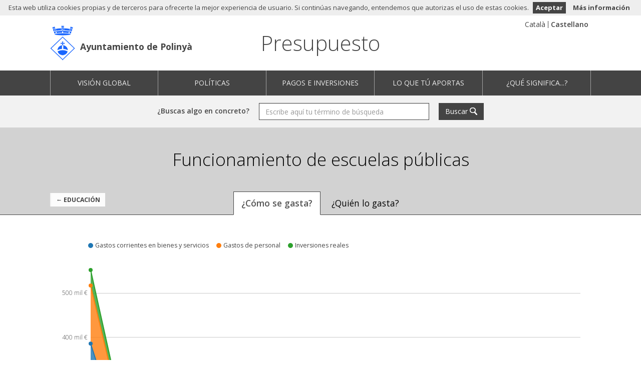

--- FILE ---
content_type: text/html; charset=utf-8
request_url: https://pressupostos.ajpolinya.cat/es/programas/3232/funcionamiento-de-escuelas-publicas
body_size: 11600
content:
<!DOCTYPE html>
<html lang="es">
<head>
  <meta charset="utf-8">
<meta http-equiv="x-ua-compatible" content="ie=edge">
<meta name="viewport" content="width=device-width, initial-scale=1">
<meta name="description" content="Información presupuestaria del Ayuntamiento de Polinyà">
<meta name="keywords" content="presupuestos, gastos, ingresos, Ayuntamiento de Polinyà">

<meta name="author" content="Ayuntamiento de Polinyà">
<meta name="apple-mobile-web-app-capable" content="yes">
<meta name="apple-mobile-web-app-status-bar-style" content="black-translucent">

<meta property="og:title" content="Funcionamiento de escuelas públicas - Presupuestos del Ayuntamiento de Polinyà" />
<meta property="og:description" content="Información presupuestaria del Ayuntamiento de Polinyà" />

  <title>Funcionamiento de escuelas públicas - Presupuestos del Ayuntamiento de Polinyà</title>
  
  <link href="/static/assets/favicon.png" rel="icon" type="image/x-icon" />

  <link href='https://fonts.googleapis.com/css?family=Open+Sans:400,300,300italic,400italic,600,600italic,700,700italic' rel='stylesheet' type='text/css'>

  <link rel="stylesheet" href="/static/CACHE/css/output.87de9bf87373.css" type="text/css" media="all">

  <script src="/static/CACHE/js/output.64046fd3a91f.js"></script>

  
  



<script defer data-domain="pressupostos.ajpolinya.cat" src="https://plausible.io/js/script.js"></script>

  
</head>
<body class="body-policies body-programmes">
  <!--[if lt IE 9]>
    <div class="chromeframe">
  <div class="alert alert-danger text-center">
    <p class="title"><strong>¡Atención!</strong></p>
    <p>Este sitio web no va a funcionar correctamente en tu navegador. La visualización de datos de esta página requieren un navegador con funciones adicionales, como <a href="https://windows.microsoft.com/es-es/internet-explorer/download-ie">IE11</a>, <a href="https://www.mozilla.org/es-ES/firefox/fx/">Firefox</a>, <a href="https://www.google.com/intl/es/chrome/browser/?hl=es">Chrome</a> o <a href="https://www.apple.com/es/safari/">Safari</a>.</p>
  </div>
</div>
  <![endif]-->
  
  <header>
	<div class="container">
		<!-- Lang Selector -->
		
    <div id="menu-lang">
      <ul>
        
          <li>
            <form id="form_ca" method="get" action="/i18n/setlang/">
              <input type="hidden" name="next" value="/ca/programas/3232/funcionamiento-de-escuelas-publicas" />
              <input type="hidden" name="language" value="ca"/>
              <input type="submit" value="Catal&agrave;" form="form_ca" />
            </form>
          </li>
        
          <li>
            <form id="form_es" method="get" action="/i18n/setlang/">
              <input type="hidden" name="next" value="/es/programas/3232/funcionamiento-de-escuelas-publicas" />
              <input type="hidden" name="language" value="es"/>
              <input type="submit" value="Castellano" form="form_es"  class="active"/>
            </form>
          </li>
        
      </ul>
    </div>
    

		<!-- Logo & Web Link -->
		<div class="main-entity-logo">
			<a href="https://www.polinya.cat" target="_blank">Ayuntamiento de Polinyà</a>
		</div>

		<!-- Title & Home Link -->
		<h1 class="navbar-brand">
      <a href="/es/" title="Ir a la home de Presupuestos">
        Presupuesto
      </a>
    </h1>
	</div>
		
	<!-- Main Navigation -->
	<nav class="navbar navbar-default hide-when-embedded">
		<div class="container">
			<div class="navbar-header">
				<button type="button" class="navbar-toggle collapsed" data-toggle="collapse" data-target="#navbar" aria-expanded="false" aria-controls="navbar">Menú principal</button>
			</div>
	    <div id="navbar" class="collapse navbar-collapse">
	      <ul class="nav navbar-nav">
          <li class="page-budgets ">
  <a href="/es/resumen" class="icon-budget">Visión global</a>
</li>


<li class="page-policies ">
  <a href="/es/politicas" class="icon-policy">Políticas</a>
</li>

        

<li class="page-payments ">
  <a href="/es/pagos" class="icon-payments">Pagos e inversiones</a>
</li>



<li class="page-tax-receipt ">
  <a href="/es/recibo" class="icon-aportacion">Lo que tú aportas</a>
</li>










<li class="page-glossary ">
  <a href="/es/glosario" class="icon-glossary">¿Qué significa...?</a>
</li>
	      </ul>
	    </div>
	  </div>
	</nav>
</header>
  <div class="form-search hide-when-embedded">
  <div class="container">
    <form class="form-inline" action="/es/busqueda" method="get">
      <div class="form-group">
        <label for="q">¿Buscas algo en concreto?</label>
        <input type="text" id="q" class="form-control" name="q" placeholder="Escribe aquí tu término de búsqueda" required>
      </div>
      <button type="submit" class="btn btn-default btn-primary icon-search" >Buscar</button>
    </form>
  </div>
</div>
  <div class="content" role="main">
    

<!-- Politicas Detalle -->
<section class="policies policy-breakdown" role="region" data-field="expense" data-tab="economic">

  <!-- Politicas Header -->
  <div class="policies-header section-header">

    <div class="container">
      
      <p class="history-back">
        
          <a href="/es/politicas/32/educacion">&larr; Educación</a>
        
      </p>
      
      <h2 class="page-title">Funcionamiento de escuelas públicas</h2>
    </div>

    <ul id="tabs" class="nav nav-tabs nav-tabs-centered" role="tablist">
    
      
    
      
      <li role="presentation">
        <a href="#economic" role="tab">¿Cómo se gasta?</a>
      </li>
      
    
      
    
      
      <li role="presentation">
        <a href="#institutional" role="tab">¿Quién lo gasta?</a>
      </li>
      
    
      
      
    </ul>
  </div>

  <!-- Policies Content -->
  <div class="policies-content">
    <div class="container tab-content">

      <h3 id="tab-title"></h3>

      <div class="policies-chart">
        <div id="policy-chart-container" class="chart-container stacked-area-chart" aria-hidden="true">
          <div class="popover top" role="tooltip">
            <div class="arrow"></div>
            <div class="popover-title"></div>
            <div class="popover-content">
              <p class="popover-content-year"></p>
              <p class="popover-content-value"></p>
              <p class="popover-content-variation">
                <span class="label"></span> <span class="popover-content-variation-label">respecto a <span class='popover-content-variation-year'></span></span>
              </p>
            </div>
          </div>
        </div>
      </div>

       <!-- Data Controller -->
      <div class="data-controllers"> 
  <button data-target="#modal-embed" class="chart-embed-btn" type="button" data-toggle="modal" aria-label="Comparte este gráfico">
    <span data-toggle="tooltip" data-placement="top" data-original-title="Comparte este gráfico"></span>
  </button>
  <div class="quantity-selection">
    <label for="select-format" class="title">Cantidades</label>
    <select id="select-format" class="form-control">
  <option value="nominal">Nominales</option>
  <option selected="selected" value="real">Reales (ajustadas a inflación)</option>
  
  <option value="percentage">Porcentaje sobre el total</option>
  
  
  <option value="per_capita">Per cápita (real)</option>
  
</select>
  </div>
  <div class="layout-slider">
    <p class="title">Año</p>
    <label for="year-selection">Año</label>
    <input id="year-selection" type="text" value="2024" />
  </div> 
</div>

      <div id="tab-grid-content">

        <!-- Totals Panel -->
        <div id="totals-panel" class="data-panel">
  <div id="main-total" class="panel">
    <div class="panel-title row">
      <div class="col-sm-6"><span id="totals-year"></span></div>
      
      <div class="col-sm-3 text-right" aria-hidden="true"><span class="total-budgeted-label">Presupuestado</span></div>
      <div class="col-sm-3 text-right" aria-hidden="true"><span class="total-executed-label">Ingresado</span></div>
      
    </div>
    <ul class="panel-content">
      <li id="total">
        <div class="main-label"></div>
        <ul>
          
          <li>
            <p class="data-label">Presupuestado</p>
            <p class="total-budgeted-amount"></p>
          </li>
          <li>
            <p class="data-label data-label-executed">Ingresado</p>
            <p class="total-executed-amount"></p>
          </li>
          
        </ul>
      </li>
      <li id="non-financial-total">
        <div><div class="icon-question" data-toggle="tooltip" data-placement="right" title="Capítulos I-VII"></div> Subtotal no financiero</div>
        <ul>
          
          <li>
            <p class="data-label">Presupuestado</p>
            <p class="total-budgeted-amount"></p>
          </li>
          <li>
            <p class="data-label data-label-executed">Ingresado</p>
            <p class="total-executed-amount"></p>
          </li>
          
        </ul>
      </li>
      <li id="financial-total">
        <div><div class="icon-question" data-toggle="tooltip" data-placement="right" title="Capítulos VIII-IX"></div> Subtotal financiero</div>
        <ul>
          
          <li>
            <p class="data-label">Presupuestado</p>
            <p class="total-budgeted-amount"></p>
          </li>
          <li>
            <p class="data-label data-label-executed">Ingresado</p>
            <p class="total-executed-amount"></p>
          </li>
          
        </ul>
      </li>
    </ul>
  </div>
</div>

        <!-- Table Grid -->
        <table id="myGrid" class="table-grid" width="100%"></table>

        <!-- Panel Downloads -->


        <div class="panel-downloads">
    
      
        
      
        
          
<p id="economic-downloads" class="downloads">
  Descarga la tabla de <strong>¿Cómo se gasta?</strong> en 
  <a class="icon-file-excel" href="/es/programas/3232_economic.csv" title="Descarga la tabla en CSV">
  <span class="file-info">CSV</span>
  </a>
  o
  <a class="icon-file-excel" href="/es/programas/3232_economic.xlsx" title="Descarga la tabla en Excel">
  Excel
  </a>
</p>

        
      
        
      
        
          
<p id="institutional-downloads" class="downloads">
  Descarga la tabla de <strong>¿Quién lo gasta?</strong> en 
  <a class="icon-file-excel" href="/es/programas/3232_institutional.csv" title="Descarga la tabla en CSV">
  <span class="file-info">CSV</span>
  </a>
  o
  <a class="icon-file-excel" href="/es/programas/3232_institutional.xlsx" title="Descarga la tabla en Excel">
  Excel
  </a>
</p>

        
      
    
        </div>

      </div>  <!-- tab-grid-content -->



    </div> <!-- container -->

    <div class="social-sharing">
  <p class="title">Compártelo</p>
  <ul class="social-sharing-toolbox">
      <li>
        <a class="facebook" href="https://www.facebook.com/sharer/sharer.php?u=https%3A//pressupostos.ajpolinya.cat/es/programas/3232/funcionamiento-de-escuelas-publicas" title="Comparte esta página en Facebook" target="_blank"></a>
      </li>

      <li>
        <a class="x" href="https://x.com/intent/tweet?text=Funcionamiento%20de%20escuelas%20p%C3%BAblicas%20-%20Presupuestos%20del%20Ayuntamiento%20de%20Poliny%C3%A0&url=https%3A//pressupostos.ajpolinya.cat/es/programas/3232/funcionamiento-de-escuelas-publicas" title="Comparte esta página en X" target="_blank"></a>
      </li>

      <li>
        <a class="linkedin" href="https://www.linkedin.com/sharing/share-offsite/?mini=true&url=https%3A//pressupostos.ajpolinya.cat/es/programas/3232/funcionamiento-de-escuelas-publicas&text=Funcionamiento%20de%20escuelas%20p%C3%BAblicas%20-%20Presupuestos%20del%20Ayuntamiento%20de%20Poliny%C3%A0" title="Comparte esta página en Linkedin" target="_blank"></a>
      </li>

      <li>
        <a class="bluesky" href="https://bsky.app/intent/compose?text=Funcionamiento%20de%20escuelas%20p%C3%BAblicas%20-%20Presupuestos%20del%20Ayuntamiento%20de%20Poliny%C3%A0%20https%3A//pressupostos.ajpolinya.cat/es/programas/3232/funcionamiento-de-escuelas-publicas" title="Comparte esta página en Bluesky" target="_blank"></a>
      </li>

      <li>
        <a class="whatsapp" href="https://api.whatsapp.com/send?text=Funcionamiento%20de%20escuelas%20p%C3%BAblicas%20-%20Presupuestos%20del%20Ayuntamiento%20de%20Poliny%C3%A0%20https%3A//pressupostos.ajpolinya.cat/es/programas/3232/funcionamiento-de-escuelas-publicas" title="Comparte esta página en Whatsapp" target="_blank"></a>
      </li>

      <li>
          <a class="mail" href="mailto:?subject=Funcionamiento%20de%20escuelas%20p%C3%BAblicas%20-%20Presupuestos%20del%20Ayuntamiento%20de%20Poliny%C3%A0&body=Informaci%C3%B3n%20presupuestaria%20del%20Ayuntamiento%20de%20Poliny%C3%A0%20https%3A//pressupostos.ajpolinya.cat/es/programas/3232/funcionamiento-de-escuelas-publicas" title="Comparte esta página por correo electrónico" target="_blank"></a>
      </li>


  </ul>
</div>
  </div>
</section>

<div id="modal-embed" class="modal fade" tabindex="-1" role="dialog">
  <div class="modal-dialog">
    <div class="modal-content">
      <div class="modal-header">
        <button type="button" class="close" data-dismiss="modal" aria-label="Cerrar"><span aria-hidden="true">&times;</span></button>
        <h4 class="modal-title">Inserta este gráfico en tu web</h4>
      </div>
      <div class="modal-body">
        <label for="modal-embed-textarea">Copia el siguiente código y pégalo en tu web para insertar este gráfico</label>
        <textarea id="modal-embed-textarea" class="form-control" rows="4" readonly="readonly" onclick="this.focus();this.select()"></textarea>
      </div>
    </div>
  </div>
</div>

<div class="data-sources">
  <div class="container">
    <h3 class="data-sources-title">Fuentes de datos</h3>
    <div class="panel">
      <div class="panel-body">
        <ul class="source-list">
          <li><a href="https://www.polinya.cat/public/ajuntament/documents-oficials/Pressupostos/" target="_blank">Datos presupuestarios · <strong>Ayuntamiento de Polinyà</strong></a></li>
          <li><a href="https://www.ine.es/jaxiT3/Tabla.htm?t=2861" target="_blank">Datos de población · <strong>Instituto Nacional de Estadística (INE)</strong></a></li>
          <li><a href="https://www.ine.es/jaxiT3/Tabla.htm?t=22350&amp;L=0" target="_blank">Datos de inflación (Medias anuales de IPC para Cataluña) · <strong>Instituto Nacional de Estadística (INE)</strong></a></li>
        </ul>
        <div class="alert">
          <p class="title">Nota</p>
          <ul>
            <li>Los ingresos y gastos mostrados incluyen únicamente al Ayuntamiento de Polinyà.</li>
            <li>El ajuste de la inflación se realiza a <strong>1 de enero de 2025</strong>. La tasa de inflación anual es la media de la tasa interanual de los doce meses del año.</li>
            
          </ul>
        </div>
      </div>
    </div>
  </div>
</div>
<script>
// Poor man's alternative to Rails/Django parameterize method, 
// with quite limited handling of accented characters
function parameterize(s) {
  return s && s.toLowerCase()
                .replace(/[ ']/g, '-')
                .replace(/\./g, '')
                .replace(/á/, 'a')
                .replace(/é/, 'e')
                .replace(/í/, 'i')
                .replace(/ó/, 'o')
                .replace(/ú/, 'u');
}

// Return path to a policy page.
// Note: we ignore policy ids that are a complex object, which happens when we have
// a custom Sankey chart: we default to the parent policies page.
function getPolicyLink(policy_id, title) {
  
  var url = "/es/politicas";
  

  if ( policy_id && typeof policy_id!="object" )
    url = url + '/'+policy_id+'/'+parameterize(title);
  return url;
}

// Return path to a programme, inside a policy page
function getProgrammeLink(programme_id, title) {
  
  var url = "/es/programas";
  

  url = url + '/' + programme_id + '/' + parameterize(title);
  return url;
}

// Return path to a subprogramme
function getSubprogrammeLink(subprogramme_id, title) {
  var url = "/es/subprogramas/"+subprogramme_id+'/'+parameterize(title);
  return url;
}


// Return path to article pages
function getExpenseArticleLink(article_id, title) {
  if ( article_id ) {
    
    var url = "/es/articulos/g";
    

    return url + '/' + article_id + '/' + parameterize(title);
  } else {
    return "/es/politicas#view=expense";
  }
}

function getIncomeArticleLink(article_id, title) {
  // Note: we ignore policy ids that are a complex object, which happens when we have
  // a custom Sankey chart: we default to the parent policies page.
  if ( article_id && typeof article_id!="object" ) {
    
    var url = "/es/articulos/i";
    

    return url + '/' + article_id + '/' + parameterize(title);
  } else {
    return "/es/politicas#view=income";
  }
}


// Return path for section pages
function getSectionLink(section_id, title) {
  return "/es/secciones/"+section_id+'/'+parameterize(title);
}


// Return path to overview page
function getOverviewLink() {
  return "/es/resumen";
}


// Return path for investment pages
function getInvestmentAreaLink(area_id, title) {
  return "/es/inversiones/"+area_id+'/'+parameterize(title);
}


// Return path to a county page
function getCountyLink(slug) {
  var url = "/es/comarcas/"+slug;
  return url;
}
function getCountyIncomeLink(slug, article_id) {
  return "/es/comarcas/"+slug+'/ingresos/'+article_id;
}
function getCountyFunctionalLink(slug, article_id) {
  return "/es/comarcas/"+slug+'/gastosf/'+article_id;
}
function getCountyExpenseLink(slug, article_id) {
  return "/es/comarcas/"+slug+'/gastos/'+article_id;
}
function getCountyCompareLink(left_slug, right_slug) {
  var url = "/es/comarcas/"+left_slug+'/'+right_slug;
  return url;
}


// Return path to a town page
function getTownLink(slug) {
  var url = "/es/municipios/"+slug;
  return url;
}
function getTownIncomeLink(slug, article_id) {
  return "/es/municipios/"+slug+'/ingresos/'+article_id;
}
function getTownFunctionalLink(slug, article_id) {
  return "/es/municipios/"+slug+'/gastosf/'+article_id;
}
function getTownExpenseLink(slug, article_id) {
  return "/es/municipios/"+slug+'/gastos/'+article_id;
}
function getTownCompareLink(left_slug, right_slug) {
  var url = "/es/municipios/"+left_slug+'/'+right_slug;
  return url;
}


// Convert a programme/policy name into a link
function getPolicyLinkFormatter(programme_level) {
  return function(value, type, item) {
    programme_level = (typeof programme_level==='undefined') ? 1 : programme_level;
    if ( item.indent > programme_level ) {
      var link = getSubprogrammeLink(item.key, value);
    } else if ( item.indent == programme_level ) {
      var link = getProgrammeLink(item.key, value);
    } else {
      var link = getPolicyLink(item.key, value);
    }
    var linkedValue = "<a href='"+link+"'>"+value+"</a>";
    return rowNameFormatter(linkedValue, type, item);
  }
};

// Convert an article name into a link
function articleLinkFormatter(value, type, item, linkGetter) {
  if ( item.indent > 0 ) {
    var link = linkGetter(item._parent.key, item._parent.label);
  } else {
    var link = linkGetter(item.key, item.label);
  }
  var linkedValue = "<a href='"+link+"'>"+value+"</a>";
  return rowNameFormatter(linkedValue, type, item);
};
function incomeArticleLinkFormatter(value, type, item) {
  return articleLinkFormatter(value, type, item, getIncomeArticleLink);
};
function expenseArticleLinkFormatter(value, type, item) {
  return articleLinkFormatter(value, type, item, getExpenseArticleLink);
};

// Convert a section name into a link
function sectionLinkFormatter(value, type, item) {
  // XXX: The way the app works now, we're breaking down through institution
  // and department, but the detail pages only work for departments.
  // This is subject to change, given how different public bodies behave, see #347.
  if ( item.indent===0 )
    return rowNameFormatter(value, type, item);

  var link = getSectionLink(item.key, item.label);
  var linkedValue = "<a href='"+link+"'>"+value+"</a>";
  return rowNameFormatter(linkedValue, type, item);
}

// Convert an area name into an investment page link
function investmentAreaLinkFormatter(value, type, item) {
  var link = getInvestmentAreaLink(item.key, item.label);
  var linkedValue = "<a href='"+link+"'>"+value+"</a>";
  return rowNameFormatter(linkedValue, type, item);
}

// Convert a region name into a link
function countyLinkFormatter(value, type, item) {
  var link = getCountyLink(columnDef.entities[value].slug);
  var linkedValue = "<a href='"+link+"'>"+value+"</a>";
  return rowNameFormatter(linkedValue, type, item);
};

// Convert a town name into a link
function townLinkFormatter(value, type, item) {
  var link = getTownLink(columnDef.entities[value].slug);
  var linkedValue = "<a href='"+link+"'>"+value+"</a>";
  return rowNameFormatter(value, type, item);
};
</script>
<script>
var budgetStatusLabels = {
  '0T': "",
  '1T': "hasta el primer trimestre",
  '2T': "hasta el segundo trimestre",
  '3T': "hasta el tercer trimestre",
  'D': "a día de hoy",
  'PR': "proyecto",
  '0M': "",
  '1M': "hasta enero",
  '2M': "hasta febrero",
  '3M': "hasta marzo",
  '4M': "hasta abril",
  '5M': "hasta mayo",
  '6M': "hasta junio",
  '7M': "hasta julio",
  '8M': "hasta agosto",
  '9M': "hasta septiembre",
  '10M': "hasta octubre",
  '11M': "hasta noviembre"
};
</script>
<script>
  $(function () {
    //
    // GRID RENDERING
    //



    function getColumnDefinition(uiState) {
      var getBreakdownValue = getBreakdownValueFunction(uiState.field, uiState.year);
      return {

        title: "Presupuestado",

        data: getBreakdownValue,
        render: Formatter.getFormatter(uiState.format, stats, Number(uiState.year), getBreakdownValue)
      }; 
    }

    function getExecutionColumnDefinition(uiState) {
      var getBreakdownValue = getBreakdownValueFunction(uiState.field, "actual_" + uiState.year);
      var title = uiState.field == 'expense' ? 'Gastado' : 'Ingresado';
      return {
        title: getExecutionColumnName(budgetStatuses[uiState.year], title, budgetStatusLabels),
        data: getBreakdownValue,
        render: Formatter.getFormatter(uiState.format, stats, Number(uiState.year), getBreakdownValue)
      };
    }

    function getLabelColumnTitle(tab) {
      var titles = {

        'economic': "Concepto",


        'functional': "Subprograma",

        'institutional': "Entidad",
        'funding': "Fondo"
      };
      return titles[tab];
    }

    function getLabelColumnRender(tab) {
      var renders = {

        'economic': rowNameFormatter,


  
        'functional': getPolicyLinkFormatter(-1), // Subprogrammes at root level
  


        'institutional': rowNameFormatter,

        'funding': rowNameFormatter
      };
      return renders[tab];
    }


    //
    // POLICY DATA
    //
    var stats = {"inflation": {"2011": {"inflation": 3.3, "inflation_index": 77.2923671083635}, "2012": {"inflation": 2.9, "inflation_index": 79.53384575450605}, "2013": {"inflation": 1.7, "inflation_index": 80.88592113233264}, "2014": {"inflation": 0.1, "inflation_index": 80.96680705346496}, "2015": {"inflation": -0.2, "inflation_index": 80.80487343935803}, "2016": {"inflation": 0.1, "inflation_index": 80.88567831279738}, "2017": {"inflation": 2.2, "inflation_index": 82.66516323567893}, "2018": {"inflation": 1.9, "inflation_index": 84.23580133715683}, "2019": {"inflation": 0.9, "inflation_index": 84.99392354919124}, "2020": {"inflation": -0.4, "inflation_index": 84.65394785499447}, "2021": {"inflation": 2.9, "inflation_index": 87.10891234278931}, "2022": {"inflation": 8.0, "inflation_index": 94.07762533021246}, "2023": {"inflation": 3.4, "inflation_index": 97.27626459143968}, "2024": {"inflation": 2.8, "inflation_index": 100.0}, "2025": {"inflation": 0.0, "inflation_index": 100}}, "population": {"2014": 8238, "2015": 8226, "2016": 8300, "2017": 8383, "2018": 8389, "2019": 8479, "2020": 8504, "2021": 8494, "2022": 8451, "2023": 8482, "2024": 8555, "2025": 8555}};
    var years = ["2015", "2016", "2023", "2024"];
    var showSlider = (years.length>1);
    var budgetStatuses = {"2014": "", "2015": "", "2016": "", "2017": "", "2018": "", "2019": "", "2020": "", "2021": "", "2022": "", "2023": "", "2024": "", "2025": "3T"};


    var includeFinancialChapters = true;


    var breakdowns = {
      
      'functional': null,
      
      'economic': {"expense": {"actual_2024": 2007, "actual_2015": 44660379, "2015": 50743694, "actual_2016": 81823, "actual_2023": 531902}, "income": {}, "years": {"actual_2024": 2024, "actual_2015": 2015, "2015": 2015, "actual_2016": 2016, "actual_2023": 2023}, "sub": {"1": {"expense": {"actual_2024": 2007, "actual_2015": 10610427, "2015": 12522800, "actual_2016": 81823, "actual_2023": 531902}, "income": {}, "label": "Gastos de personal", "sub": {"16": {"expense": {"actual_2024": 624, "actual_2015": 2101260, "2015": 2848800, "actual_2023": 129099}, "income": {}, "label": "Cuotas prestaciones y gastos sociales a cargo del empleador", "sub": {"160": {"expense": {"actual_2024": 624, "actual_2015": 2101260, "2015": 2848800, "actual_2023": 129099}, "income": {}, "label": "Cuotas sociales", "sub": {"011/2024/160/00": {"expense": {"actual_2024": 624}, "income": {}, "label": "SEGURETAT SOCIAL PERSONAL ATIPIC"}, "011/2015/160/00": {"expense": {"actual_2015": 2101260, "2015": 2848800}, "income": {}, "label": "SEGURETAT SOCIAL PERSONAL CONSERGERIA ESCOLES P\u00daBLIQUES"}, "011/2023/160/00": {"expense": {"actual_2023": 129099}, "income": {}, "label": "SEGURETAT SOCIAL PERSONAL ATIPIC"}}}}}, "14": {"expense": {"actual_2024": 1383, "actual_2015": 2073804, "2015": 2291100, "actual_2016": 81823, "actual_2023": 402803}, "income": {}, "label": "Otro personal", "sub": {"143": {"expense": {"actual_2024": 1383, "actual_2015": 2073804, "2015": 2291100, "actual_2016": 81823, "actual_2023": 402803}, "income": {}, "label": "Otro personal", "sub": {"011/2024/143/00": {"expense": {"actual_2024": 1383}, "income": {}, "label": "ALTRE PERSONAL ATIPIC"}, "011/2015/143/00": {"expense": {"actual_2015": 2073804, "2015": 2291100}, "income": {}, "label": "ALTRE PERSONAL AT\u00cdPIC"}, "011/2016/143/00": {"expense": {"actual_2016": 81823}, "income": {}, "label": "ALTRE PERSONAL AT\u00cdPIC"}, "011/2023/143/00": {"expense": {"actual_2023": 402803}, "income": {}, "label": "ALTRE PERSONAL ATIPIC"}}}}}, "15": {"expense": {"actual_2015": 234630, "2015": 340000}, "income": {}, "label": "Incentivos al rendimiento", "sub": {"151": {"expense": {"actual_2015": 100000, "2015": 100000}, "income": {}, "label": "Gratificaciones", "sub": {"011/2015/151/00": {"expense": {"actual_2015": 100000, "2015": 100000}, "income": {}, "label": "GRATIFICACIONS"}}}, "150": {"expense": {"actual_2015": 134630, "2015": 240000}, "income": {}, "label": "Productividad", "sub": {"011/2015/150/00": {"expense": {"actual_2015": 134630, "2015": 240000}, "income": {}, "label": "PRODUCTIVITAT"}}}}}, "13": {"expense": {"actual_2015": 6200733, "2015": 7042900}, "income": {}, "label": "Personal laboral", "sub": {"131": {"expense": {"actual_2015": 4540911, "2015": 4601000}, "income": {}, "label": "Laboral temporal", "sub": {"011/2015/131/00": {"expense": {"actual_2015": 4540911, "2015": 4601000}, "income": {}, "label": "REMUNERACIONS PERSONAL LABORAL TEMPORAL"}}}, "130": {"expense": {"actual_2015": 1659822, "2015": 2441900}, "income": {}, "label": "Laboral fijo", "sub": {"011/2015/130/02": {"expense": {"actual_2015": 1016649, "2015": 1523200}, "income": {}, "label": "ALTRES REMUNERACIONS PERSONAL LABORAL FIX"}, "011/2015/130/00": {"expense": {"actual_2015": 643173, "2015": 918700}, "income": {}, "label": "RETRIBUCIONS B\u00c0SIQUES PERSONAL LABORAL FIX"}}}}}}}, "2": {"expense": {"actual_2015": 31213349, "2015": 32683894}, "income": {}, "label": "Gastos corrientes en bienes y servicios", "sub": {"22": {"expense": {"actual_2015": 26245339, "2015": 29464594}, "income": {}, "label": "Material, suministros y otros", "sub": {"221": {"expense": {"actual_2015": 7505395, "2015": 8915694}, "income": {}, "label": "Suministros", "sub": {"018/2015/221/02": {"expense": {"actual_2015": 2949658, "2015": 3915694}, "income": {}, "label": "SUB. GAS ESCOLES P\u00daBLIQUES"}, "018/2015/221/00": {"expense": {"actual_2015": 4555737, "2015": 5000000}, "income": {}, "label": "SUB. ENERGIA EL\u00c8CTRICA ESCOLES P\u00daBLIQUES"}}}, "222": {"expense": {"actual_2015": 452728, "2015": 470000}, "income": {}, "label": "Comunicaciones", "sub": {"011/2015/222/00": {"expense": {"actual_2015": 452728, "2015": 470000}, "income": {}, "label": "SERVEIS DE TELECOMUNICACIONS"}}}, "220": {"expense": {"actual_2015": 4792}, "income": {}, "label": "Material de oficina", "sub": {"011/2015/220/01": {"expense": {"actual_2015": 4792}, "income": {}, "label": "PREMSA, REVISTES, LLIBRES I ALTRES PUBLICACIONS"}}}, "227": {"expense": {"actual_2015": 18282424, "2015": 20078900}, "income": {}, "label": "Trabajos realizados por otras empresas y profesionales", "sub": {"006/2015/227/13": {"expense": {"actual_2015": 451074, "2015": 578900}, "income": {}, "label": "CLIMATITZACI\u00d3 ESCOLES P\u00daBLIQUES"}, "006/2015/227/00": {"expense": {"actual_2015": 17831350, "2015": 19500000}, "income": {}, "label": "NETEJA ESCOLES P\u00daBLIQUES"}}}}}, "21": {"expense": {"actual_2015": 4722428, "2015": 3219300}, "income": {}, "label": "Reparaciones, mantenimiento y conservaci\u00f3n", "sub": {"215": {"expense": {"actual_2015": 119258, "2015": 219300}, "income": {}, "label": "Mobiliario", "sub": {"018/2015/215/00": {"expense": {"actual_2015": 119258, "2015": 219300}, "income": {}, "label": "MOBILIARI I ESTRIS ESCOLES P\u00daBLIQUES"}}}, "212": {"expense": {"actual_2015": 3635170, "2015": 3000000}, "income": {}, "label": "Edificios y otras construcciones", "sub": {"018/2015/212/00": {"expense": {"actual_2015": 3635170, "2015": 3000000}, "income": {}, "label": "MANTENIMENT ESCOLES P\u00daBLIQUES"}}}, "210": {"expense": {"actual_2015": 968000}, "income": {}, "label": "Infraestructuras y bienes naturales", "sub": {"018/2015/210/00": {"expense": {"actual_2015": 968000}, "income": {}, "label": "INFRASTRUCTURA I B\u00c9NS NATURALS"}}}}}, "20": {"expense": {"actual_2015": 245582}, "income": {}, "label": "Arrendamientos y canones", "sub": {"208": {"expense": {"actual_2015": 245582}, "income": {}, "label": "Otro inmovilizado material", "sub": {"011/2015/208/00": {"expense": {"actual_2015": 245582}, "income": {}, "label": "LLOGUERS D'ALTRE INMOBILITZAT MATERIAL"}}}}}}}, "6": {"expense": {"actual_2015": 2836603, "2015": 5537000}, "income": {}, "label": "Inversiones reales", "sub": {"63": {"expense": {"actual_2015": 2743675, "2015": 5337000}, "income": {}, "label": "Inversi\u00f3n de reposici\u00f3n asociada al funcionamiento operativo de los servicios", "sub": {"632": {"expense": {"actual_2015": 2743675, "2015": 5337000}, "income": {}, "label": "Edificios y otras construcciones", "sub": {"011/2015/632/01": {"expense": {"actual_2015": 2743675, "2015": 5200000}, "income": {}, "label": "EDIFICIS I ALTRES CONSTRUCCIONS"}, "011/2015/632/00": {"expense": {"2015": 137000}, "income": {}, "label": "EDIFICIS I ALTRES CONSTRUCCIONS"}}}}}, "62": {"expense": {"actual_2015": 92928, "2015": 200000}, "income": {}, "label": "Inversi\u00f3n nueva asociada al funcionamiento operativo de los servicios", "sub": {"625": {"expense": {"actual_2015": 92928, "2015": 200000}, "income": {}, "label": "Mobiliario", "sub": {"011/2015/625/01": {"expense": {"actual_2015": 92928, "2015": 200000}, "income": {}, "label": "MOBILIARI I ESTRIS"}}}}}}}}},
      
      'funding': null,
      
      'institutional': {"expense": {"actual_2024": 2007, "actual_2015": 44660379, "2015": 50743694, "actual_2016": 81823, "actual_2023": 531902}, "income": {}, "years": {"actual_2024": 2024, "actual_2015": 2015, "2015": 2015, "actual_2016": 2016, "actual_2023": 2023}, "sub": {"0/2024": {"expense": {"actual_2024": 2007}, "income": {}, "label": "Ayuntamiento de Poliny\u00e0", "sub": {"011/2024": {"expense": {"actual_2024": 2007}, "income": {}, "label": "Educaci\u00f3n"}}}, "0/2015": {"expense": {"actual_2015": 44660379, "2015": 50743694}, "income": {}, "label": "Ayuntamiento de Poliny\u00e0", "sub": {"018/2015": {"expense": {"actual_2015": 12227823, "2015": 12134994}, "income": {}, "label": "Servicios de mantenimiento de edificios e inversiones"}, "011/2015": {"expense": {"actual_2015": 14150132, "2015": 18529800}, "income": {}, "label": "Educaci\u00f3n"}, "006/2015": {"expense": {"actual_2015": 18282424, "2015": 20078900}, "income": {}, "label": "Servicios municipales y v\u00edas p\u00fablicas"}}}, "0/2016": {"expense": {"actual_2016": 81823}, "income": {}, "label": "Ayuntamiento de Poliny\u00e0", "sub": {"011/2016": {"expense": {"actual_2016": 81823}, "income": {}, "label": "Educaci\u00f3n"}}}, "0/2023": {"expense": {"actual_2023": 531902}, "income": {}, "label": "Ayuntamiento de Poliny\u00e0", "sub": {"011/2023": {"expense": {"actual_2023": 531902}, "income": {}, "label": "Educaci\u00f3n"}}}}},
      
    }

    // Grid Data onjets
    var gridData = {};
    $.each(breakdowns, function(name, b) { gridData[name] = breakdownToTable(b); });

    // Areas Data object
    var areasData = {
      'economic':       {"0": null, "1": "Gastos de personal", "2": "Gastos corrientes en bienes y servicios", "3": "Gastos financieros", "4": "Transferencias corrientes (cap. 4)", "5": "Fondo de contingencia", "6": "Inversiones reales", "7": "Transferencias de capital (cap. 7)", "8": "Activos financieros", "9": "Pasivos financieros"},
      'functional':     {"0": "Deuda p\u00fablica", "1": "Servicios p\u00fablicos b\u00e1sicos", "2": "Actuaciones de protecci\u00f3n y promoci\u00f3n social", "3": "Produccion de bienes p\u00fablicos de caracter preferente", "4": "Actuaciones de caracter econ\u00f3mico", "5": null, "6": null, "7": null, "8": null, "9": "Actuaciones de caracter general"},
      'funding':        {"0": null, "1": null, "2": null, "3": null, "4": null, "5": null, "6": null, "7": null, "8": null, "9": null},
    };
    




    //
    // SETTING ELEMENTS
    //
    var myGrid,
        uiState       = null,
        currentChart  = null,
        // XXX: This is duplicated everywhere, should move to a shared file :/
        i18n          = { 
          'budgeted': 'Presupuestado',
          'proposed': 'Proyecto',
          'table': {
            'sortAscending': ': Clicar para ordenar ascendentemente',
            'sortDescending': ': Clicar para ordenar descendentemente'
          }
        };

    //Update Tab
    function updateTab() {
      uiState = getUIState();
      
      // Update current tab (if is not widget)
      if (!$('body').hasClass('widget')) {
        $('#tabs .active').removeClass('active');
        $('a[href="#'+uiState.view+'"]').blur().parent().addClass('active');
        $('#tab-title').html( $('#tabs .active a').html() );
      // Setup widget tab title
      } else {
        $('.tab-title h3.'+uiState.view).show();
      }
      redraw();
    }

    // Update Year
    function updateYear() {
      uiState = getUIState();
      if ( uiState.view !== 'monitoring' ) {
        redrawGrid();
      } else {
        redrawMonitoring();
      }
    }

    // Redraw monitoring tab
    function redrawMonitoring() {
      uiState = getUIState();

      // Hide/show the relevant blocks
      $('.monitoring-list > li:not(.monitoring-year-'+uiState.year+')').hide();
      $('.monitoring-list > li.monitoring-year-'+uiState.year).show();

      // Update the summary
      $('#tab-monitoring-content #totals-year').html(uiState.year);
      let total = monitoringTotals[uiState.year];
      if ( total!==undefined && total !== '' ) {
        totalProgress = 100.0*monitoringTotals[uiState.year];
        $('#tab-monitoring-content #totals-panel .monitoring-bar-chart span').html(totalProgress.toFixed(1)+" %");
        $('#tab-monitoring-content #totals-panel .monitoring-bar-chart .bar-fill').css("width", totalProgress.toFixed(1)+"%");
        $('#tab-monitoring-content #totals-panel .bar-outline').show();
      } else {
        $('#tab-monitoring-content #totals-panel .monitoring-bar-chart span').html("No hay datos");
        $('#tab-monitoring-content #totals-panel .bar-outline').hide();
      }
    }

    // Redraw all
    function redraw(){
      uiState = getUIState();
    
      // Show/hide panel downloads
      $('#tab-grid-content .panel-downloads > p').hide();
      $('#'+uiState.view+'-downloads').show();

      // The monitoring tab doesn't follow the typical grid layout...
      if ( uiState.view === 'monitoring' ) {
        $('.policies-chart').hide();
        $('#tab-grid-content').hide();
        $('#tab-monitoring-content').show();

        // ...and some data controllers don't apply, so we hide them
        $('.data-controllers button').hide();
        $('.data-controllers .quantity-selection').hide();
        // Adjust layout-slider dimensions consequently if having no selector
        $('.data-controllers .layout-slider').addClass('withoutSelector');
        $('#year-selection').slider('resize');  // Force a redraw

        redrawMonitoring();

      } else {
        // We skip chart setup in institutional tab
        if ( uiState.view === 'institutional' ) {
          $('.policies-chart').hide();
        } else {
          $('.policies-chart').show();
          redrawChart();
        }

        // And undo the changes introduced by the monitoring tab
        $('.data-controllers button').show();
        $('.data-controllers .quantity-selection').show();
        $('.data-controllers .layout-slider').removeClass('withoutSelector');
        $('#year-selection').slider('resize');

        $('#tab-monitoring-content').hide();
        $('#tab-grid-content').show();
        redrawGrid();
      }
    }

    // Do all the hard work of drawing the grids
    function redrawGrid() {
      // Do work
      var columnDef = getColumnDefinition(uiState);
      var executionColumnDef = getExecutionColumnDefinition(uiState);
      var addEconomicCategoriesPrefix = false;


      if ($('#myGrid').length > 0 ) {
        if ( myGrid !== undefined ) myGrid.destroy();

        myGrid = createBudgetGrid( "#myGrid", gridData[uiState.view], [
                            {
                              data: addEconomicCategoriesPrefix && uiState.view=='economic' ?
                                      addEconomicCategoryPrefix :
                                      'label',
                              title: getLabelColumnTitle(uiState.view),
                              render: getLabelColumnRender(uiState.view),
                            },
                            columnDef

                            ,executionColumnDef

                          ], i18n.table);
      }

      // Get breakdown
      var breakdown = breakdowns['economic'],
          hasActualData = breakdown[uiState.field]['actual_'+uiState.year];

      // Hide totals panel if format is '% of total'
      if ( uiState.format === 'percentage' ) {
        $('#totals-panel').hide();
      } else {
        $('#totals-panel').show();
      }

      // Set total labels
      var executedLabel = uiState.field == 'income' ? 'Ingresado' : 'Gastado',
          mainLabel = 'Funcionamiento de escuelas públicas',
          executionLabelPostfix = getExecutionTotalLabel(budgetStatuses[uiState.year], budgetStatusLabels);
      
      TotalHelpers.setLabels(uiState.year+' '+executionLabelPostfix, executedLabel, mainLabel, includeFinancialChapters);

      // Set total budgeted amounts
      TotalHelpers.setEconomicTotals(breakdown, columnDef, '.total-budgeted', includeFinancialChapters);

      // Show total budgeted executed if hasActualData or clear otherwise
      if ( hasActualData ) {
        TotalHelpers.setEconomicTotals(breakdown, executionColumnDef, '.total-executed');
      } else {
        TotalHelpers.clear('.total-executed');
      }

      // Hide financial/non-financial rows if has same value than total
      if ( !includeFinancialChapters ) {
        var totalBudgeted = $('#total .total-budgeted-amount').html(),
            totalExecuted = $('#total .total-executed-amount').html();
        if ( ($('#non-financial-total .total-budgeted-amount').html() === totalBudgeted || $('#financial-total .total-budgeted-amount').html() === totalBudgeted) && ($('#non-financial-total .total-executed-amount').html() === totalExecuted || $('#financial-total .total-executed-amount').html() === totalExecuted) ) {
          $('#non-financial-total, #financial-total').hide();
        } else {
          $('#non-financial-total, #financial-total').show();
        }
      }
    }

    function redrawChart() {
      if (uiState === null) return;

      // Setup Graph
      var colorScale = [];
      var labelsMinSize = 30;
      var labelsFontSizeMin = 11;

      // Setup treemap chart
      
      currentChart = new BudgetStackedChart('#policy-chart-container', stats, colorScale, i18n)
        .budgetStatuses(budgetStatuses)
        .loadBreakdown(breakdowns[uiState.view], uiState.field)
        .draw(uiState);
      // Add area click event if type is functional
      if (uiState.view == 'functional') {
        $('#policy-chart-container .stacked-area-chart').addClass('clickable');
        $('#policy-chart-container').bind('area-selected', onItemSelected);
      }
      
    };

    // Link to policy handlers
    function onItemSelected(event, d) {
      // Avoid link in other tabs different from functional
      if (uiState.view != 'functional') return;

      var widget = $('body').hasClass('widget') ? '?widget=1' : '';
      var label = (event.type == 'policy-selected') ? d.name : d.label;

      // In section pages, the stacked area charts show policies, but the treemap
      // (when only one year is available) shows programmes.

      window.location = getSubprogrammeLink(d.id, label, getUIState())+widget;

    }

    // Control Setup
    $('#select-format').change(redraw);
    initSlider('#year-selection', years, 2024);

    // Handle the hash the page may have loaded with.
    var state = $.deparam.fragment();
    if ( state.item ) { // Highlight a particular item
      unfoldItem( gridData[getUIState().view], state.item );
      window.setTimeout(function() {
        $('html, body').animate({ scrollTop: $('#myGrid').offset().top }, 500);
      }, 1000);
    }

    // Setup tabs navigation
    setRedrawOnTabsChange('#tabs', updateTab);

    if (showSlider) {
      setRedrawOnSliderChange('#year-selection', 2024, updateYear);
    }

    // Add click embed btn event
    setEmbedModal();
  })
</script>

 
  </div>
  <footer class="main-footer">
  <div class="container">
    <p class="credit-aragon">
      <span>Un proyecto de</span>
      <a href="https://civio.es" class="link-civio" target="_blank">Civio</a>
      <span>&nbsp;basado en el código de </span>
      <a href="https://opendata.aragon.es" class="link-aragon" target="_blank">Open Data Aragón </a>
    </p>
  </div>
  <div class="container">
    <ul class="footer-menu">
      <!-- Link a la Web del Ayuntamiento -->
      <li>
        <a href="https://www.polinya.cat" target="_blank">Ayuntamiento de Polinyà</a>
      </li>
      <!-- Link al Aviso Legal del Ayuntamiento -->
      
      <li>
        <a href="https://www.polinya.cat/public/informacio-complementaria/avis-legal/" target="_blank">Aviso Legal</a>
      </li>
      
      <!-- Link a la Política de Privacidad del Ayuntamiento -->
      
    </ul>
  </div>
</footer>

  <script src="/static/CACHE/js/output.5f34af61e07d.js"></script>

  

  <!-- Cookies Bar Setup -->
<script type="text/javascript">
  $(document).ready(function(){
    $.cookieBar({
      message: "Esta web utiliza cookies propias y de terceros para ofrecerte la mejor experiencia de usuario. Si continúas navegando, entendemos que autorizas el uso de estas cookies.",
      acceptText: "Aceptar",
      policyButton: true,
      policyText: "Más información",
      
      policyURL: 'https://www.polinya.cat/public/informacio-complementaria/avis-legal/#galetes',
      
      //forceShow: true
    });
  });
</script>

   
</body>
</html>